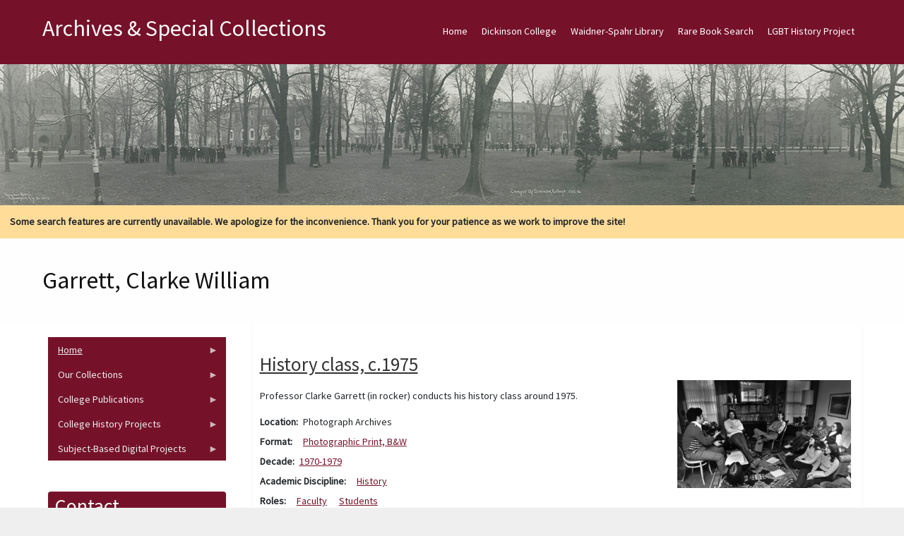

--- FILE ---
content_type: text/html; charset=UTF-8
request_url: https://archives.dickinson.edu/image-archive-people/garrett-clarke-william
body_size: 45221
content:
<!DOCTYPE html>
<html  lang="en" dir="ltr">
  <head>
    <meta charset="utf-8" />
<meta name="Generator" content="Drupal 10 (https://www.drupal.org)" />
<meta name="MobileOptimized" content="width" />
<meta name="HandheldFriendly" content="true" />
<meta name="viewport" content="width=device-width, initial-scale=1.0" />
<style>/* cyrillic-ext */@font-face {  font-family: 'Source Sans Pro';  font-style: normal;  font-weight: 400;  font-display: swap;  src: url(/sites/default/files/archives_theme/fonts/6xK3dSBYKcSV-LCoeQqfX1RYOo3qNa7lqDY.woff2) format('woff2');  unicode-range: U+0460-052F, U+1C80-1C8A, U+20B4, U+2DE0-2DFF, U+A640-A69F, U+FE2E-FE2F;}/* cyrillic */@font-face {  font-family: 'Source Sans Pro';  font-style: normal;  font-weight: 400;  font-display: swap;  src: url(/sites/default/files/archives_theme/fonts/6xK3dSBYKcSV-LCoeQqfX1RYOo3qPK7lqDY.woff2) format('woff2');  unicode-range: U+0301, U+0400-045F, U+0490-0491, U+04B0-04B1, U+2116;}/* greek-ext */@font-face {  font-family: 'Source Sans Pro';  font-style: normal;  font-weight: 400;  font-display: swap;  src: url(/sites/default/files/archives_theme/fonts/6xK3dSBYKcSV-LCoeQqfX1RYOo3qNK7lqDY.woff2) format('woff2');  unicode-range: U+1F00-1FFF;}/* greek */@font-face {  font-family: 'Source Sans Pro';  font-style: normal;  font-weight: 400;  font-display: swap;  src: url(/sites/default/files/archives_theme/fonts/6xK3dSBYKcSV-LCoeQqfX1RYOo3qO67lqDY.woff2) format('woff2');  unicode-range: U+0370-0377, U+037A-037F, U+0384-038A, U+038C, U+038E-03A1, U+03A3-03FF;}/* vietnamese */@font-face {  font-family: 'Source Sans Pro';  font-style: normal;  font-weight: 400;  font-display: swap;  src: url(/sites/default/files/archives_theme/fonts/6xK3dSBYKcSV-LCoeQqfX1RYOo3qN67lqDY.woff2) format('woff2');  unicode-range: U+0102-0103, U+0110-0111, U+0128-0129, U+0168-0169, U+01A0-01A1, U+01AF-01B0, U+0300-0301, U+0303-0304, U+0308-0309, U+0323, U+0329, U+1EA0-1EF9, U+20AB;}/* latin-ext */@font-face {  font-family: 'Source Sans Pro';  font-style: normal;  font-weight: 400;  font-display: swap;  src: url(/sites/default/files/archives_theme/fonts/6xK3dSBYKcSV-LCoeQqfX1RYOo3qNq7lqDY.woff2) format('woff2');  unicode-range: U+0100-02BA, U+02BD-02C5, U+02C7-02CC, U+02CE-02D7, U+02DD-02FF, U+0304, U+0308, U+0329, U+1D00-1DBF, U+1E00-1E9F, U+1EF2-1EFF, U+2020, U+20A0-20AB, U+20AD-20C0, U+2113, U+2C60-2C7F, U+A720-A7FF;}/* latin */@font-face {  font-family: 'Source Sans Pro';  font-style: normal;  font-weight: 400;  font-display: swap;  src: url(/sites/default/files/archives_theme/fonts/6xK3dSBYKcSV-LCoeQqfX1RYOo3qOK7l.woff2) format('woff2');  unicode-range: U+0000-00FF, U+0131, U+0152-0153, U+02BB-02BC, U+02C6, U+02DA, U+02DC, U+0304, U+0308, U+0329, U+2000-206F, U+20AC, U+2122, U+2191, U+2193, U+2212, U+2215, U+FEFF, U+FFFD;}</style>

    <title>Garrett, Clarke William | Archives &amp; Special Collections</title>
    <style>ul.dropdown-menu {display: none;}</style>
    <link rel="stylesheet" media="all" href="/sites/default/files/css/css_B0DbvKVAV1FxKaHc7LFN3LT-OsxXuIVYLWI5ijmCwX0.css?delta=0&amp;language=en&amp;theme=archives_theme&amp;include=[base64]" />
<link rel="stylesheet" media="all" href="/sites/default/files/css/css_vZV6TRXr5v06sIu3oQ_-Ywy-XJ-z1FLqjHieRUj5bLo.css?delta=1&amp;language=en&amp;theme=archives_theme&amp;include=[base64]" />

    <script src="/themes/contrib/dxpr_theme/vendor/modernizr-custom-d8-dxpr-theme.js?v=3.11.7"></script>

  </head>
  <body class="page-taxonomy-term-14483 html path-taxonomy body--dxpr-theme-header-top body--dxpr-theme-header-not-overlay body--dxpr-theme-header-normal">
    <script>
  var dxpr_themeNavBreakpoint = 1200;
  var dxpr_themeWindowWidth = window.innerWidth;
  if (dxpr_themeWindowWidth > dxpr_themeNavBreakpoint) {
    document.body.className += ' body--dxpr-theme-nav-desktop';
  }
  else {
    document.body.className += ' body--dxpr-theme-nav-mobile';
  }
  </script>
    <a href="#main-content" class="visually-hidden focusable skip-link">
      Skip to main content
    </a>
    
          <div class="dialog-off-canvas-main-canvas" data-off-canvas-main-canvas>
    <div class="dxpr-theme-boxed-container">

          <header id="secondary-header" class="dxpr-theme-secondary-header clearfix hidden-none" role="banner">
      <div class="container secondary-header-container">
                  <div class="row container-row"><div class="col-sm-12 container-col">
                  <div class="region region-secondary-header">
        <div class="wrap-branding">
          <a class="name navbar-brand" href="/" title="Home" rel="home">Archives &amp; Special Collections</a>
      </div>
  
  </div>

                  </div></div>
              </div>
    </header>
  
                                
    <header class="navbar navbar dxpr-theme-header clearfix dxpr-theme-header--top dxpr-theme-header--normal dxpr-theme-header--hover-opacity" id="navbar" role="banner">
            <div class="container navbar-container">
                  <div class="row container-row"><div class="col-sm-12 container-col">
                <div class="navbar-header">
          
                                <a id="dxpr-theme-menu-toggle" href="#" class="three-dash"><span></span><div class="screenreader-text visually-hidden">Toggle menu</div></a>
                  </div>

                            <nav role="navigation" id="dxpr-theme-main-menu" class="dxpr-theme-main-menu ">
              <div class="region region-navigation-collapsible">
                                                                
<section id="block-archives-theme-main-menu" class="settings-tray-editable block block-system block-system-menu-blockmain clearfix" data-drupal-settingstray="editable">
  
          

      
              <ul data-block="navigation_collapsible" class="menu nav navbar-nav">
                            <li class="expanded dropdown">
        <a href="/" class="parent_link" data-drupal-link-system-path="&lt;front&gt;">Home</a>
                  </li>
                        <li class="expanded dropdown">
        <a href="http://www.dickinson.edu" title="Go to the Dickinson College home page." target="_blank" class="parent_link">Dickinson College</a>
                  </li>
                        <li class="expanded dropdown">
        <a href="http://lis.dickinson.edu/library" title="Go to the Dickinson Library home page." target="_blank" class="parent_link">Waidner-Spahr Library</a>
                  </li>
                        <li class="expanded dropdown">
        <a href="https://dickinson.primo.exlibrisgroup.com/discovery/search?tab=Archives&amp;search_scope=Archives&amp;vid=01DICKINSON_INST%3ADICKINSON&amp;mode=advanced" title="Search JumpStart for cataloged books, essays, theses, etc. located in the Dickinson Archives &amp; Special Collections." target="_blank" class="parent_link">Rare Book Search</a>
                  </li>
                        <li class="expanded dropdown">
        <a href="https://archives.dickinson.edu/lgbt-history-project" class="parent_link">LGBT History Project</a>
                  </li>
        </ul>
  


  </section>

  </div>

            </nav>
                          </div></div>
              </div>
    </header>
  
<div class="wrap-containers">

        <div class="region region-highlighted">
                                                                <section id="block-archives-theme-header" class="settings-tray-editable block block-block-content block-block-contentba26b1b4-f159-4dc8-bc83-5f68b967622e clearfix" data-drupal-settingstray="editable">
  
          

      
            <div class="clearfix text-formatted field field--name-body field--type-text-with-summary field--label-hidden field__item"><img src="/sites/default/files/inline-images/Academic-Quad-1916_0_0.jpg" data-entity-uuid="a8af48ed-5d60-4a5a-b37b-9e6d46a162dc" data-entity-type="file" alt="Academic Quad 1916" width="1500" class="align-center" height="200" loading="lazy"></div>
      
  </section>
                                                            <section id="block-archives-theme-searchwarning" class="settings-tray-editable block block-block-content block-block-content69b17e59-ddac-4232-b1a9-ec100bbc18c4 clearfix" data-drupal-settingstray="editable">
  
          

      
            <div class="clearfix text-formatted field field--name-body field--type-text-with-summary field--label-hidden field__item"><div style="background-color:#ffdd99;padding:1em;"><strong>Some search features are currently unavailable. We apologize for the inconvenience. Thank you for your patience as we work to improve the site!</strong></div></div>
      
  </section>

  </div>

  

        <div class="page-title-full-width-container" id="page-title-full-width-container">
          <header role="banner" id="page-title" class="container page-title-container">
                                                                      <section id="block-archives-theme-page-title" class="block block-core block-page-title-block clearfix">
  
          

      
    <h1 class="page-title">Garrett, Clarke William</h1>


  </section>


      </header>
    </div>
  
          <div class="container content-top-container">
            <div class="row container-row"><div class="col-sm-12 container-col">
            
            </div></div>
          </div>
  
    <div role="main" class="main-container container js-quickedit-main-content clearfix">
        <div class="row">
                                  <aside class="col-sm-3" role="complementary">
              <div class="region region-sidebar-first">
                                                                <section id="block-archives-theme-newcontentmenu" class="settings-tray-editable block block-superfish block-superfishmenu-new-content-menu clearfix" data-drupal-settingstray="editable">
  
          

      
<ul id="superfish-menu-new-content-menu" class="menu sf-menu sf-menu-new-content-menu sf-vertical sf-style-black">
  
<li id="menu-new-content-menu-menu-link-contentb6665df8-ce32-4b4d-84bd-09a92a496d92" class="sf-depth-1 menuparent"><a href="/index.php/" class="sf-depth-1 menuparent">Home</a><ul><li id="menu-new-content-menu-menu-link-content6b404168-b399-4737-9cbb-2eb8276973e4" class="sf-depth-2 sf-no-children"><a href="/index.php/panel/about-us" title="View information about Dickinson&#039;s Archives &amp; Special Collections. " class="sf-depth-2">About Us</a></li><li id="menu-new-content-menu-menu-link-content32962718-e929-42f3-b28c-29c621752046" class="sf-depth-2 sf-no-children"><a href="/index.php/basic-page/citation-guide" title="View the citation guide. " class="sf-depth-2">Citation Guide</a></li><li id="menu-new-content-menu-menu-link-contentce15d829-db0f-473f-ab83-c3a5548df745" class="sf-depth-2 sf-no-children"><a href="https://archives.dickinson.edu/sites/default/files/Student-Work-Archives.pdf" class="sf-depth-2 sf-external">Student Work in Archives</a></li></ul></li><li id="menu-new-content-menu-menu-link-content08030dfe-9259-4270-a1bd-8f6abe568a43" class="sf-depth-1 menuparent"><span class="sf-depth-1 menuparent nolink">Our Collections</span><ul><li id="menu-new-content-menu-menu-link-contentb6cf2f55-f265-4d47-8c3d-9d9ae3fe7a4e" class="sf-depth-2 sf-no-children"><a href="/index.php/collections" class="sf-depth-2">Guides to Collections</a></li><li id="menu-new-content-menu-menu-link-content966ba35a-b656-4db4-b5ab-05958dfa31c8" class="sf-depth-2 sf-no-children"><a href="/index.php/panel/full-text-documents" class="sf-depth-2">Full-Text Documents</a></li><li id="menu-new-content-menu-menu-link-content9a39ff0d-2e39-4614-8c5e-00dcf83fb322" class="sf-depth-2 sf-no-children"><a href="/index.php/panel/pierce-bounds-image-archive" class="sf-depth-2">Photos / Images</a></li><li id="menu-new-content-menu-menu-link-contenta1a48c3c-55dc-4958-9fc9-b8943c38d611" class="sf-depth-2 sf-no-children"><a href="/index.php/panel/audiovisual-collection" class="sf-depth-2">Audio/Visual Collection</a></li><li id="menu-new-content-menu-menu-link-content9a14ba6c-232a-44f0-9b97-34b5c9a1dd5d" class="sf-depth-2 sf-no-children"><a href="/index.php/panel/artifacts" class="sf-depth-2">Artifacts</a></li></ul></li><li id="menu-new-content-menu-menu-link-content00465d86-7f8a-427c-b983-61f35d93ec0c" class="sf-depth-1 menuparent"><span class="sf-depth-1 menuparent nolink">College Publications</span><ul><li id="menu-new-content-menu-menu-link-contenta4bac659-a07a-440e-917b-c76bc876d8ff" class="sf-depth-2 sf-no-children"><a href="/index.php/panel/alumni-magazine-1923-1980" class="sf-depth-2">The Alumni Magazine (1923-1980)</a></li><li id="menu-new-content-menu-menu-link-contentda771a76-3dcd-4a18-92b6-1448d3a9f8ea" class="sf-depth-2 sf-no-children"><a href="/index.php/panel/dickinsonian-1872-2019" class="sf-depth-2">The Dickinsonian (1872-2019)</a></li><li id="menu-new-content-menu-menu-link-content06673c4d-3c80-4cb6-a330-966759e28ebb" class="sf-depth-2 sf-no-children"><a href="/index.php/panel/microcosm-1868-2018" class="sf-depth-2">The Microcosm (1868-2018)</a></li></ul></li><li id="menu-new-content-menu-menu-link-content00d885e4-dc9d-419e-9c93-3bbe26524783" class="sf-depth-1 menuparent"><span class="sf-depth-1 menuparent nolink">College History Projects</span><ul><li id="menu-new-content-menu-menu-link-content618ffeaa-9cfc-4930-b94d-86f6061856aa" class="sf-depth-2 sf-no-children"><a href="/index.php/panel/encyclopedia" class="sf-depth-2">Encyclopedia</a></li><li id="menu-new-content-menu-menu-link-contentcf6a91ce-520f-4207-9ff9-2e619bc6e0b2" class="sf-depth-2 sf-no-children"><a href="/index.php/panel/timeline" class="sf-depth-2">Timeline</a></li><li id="menu-new-content-menu-menu-link-content9b0d5d6a-2047-4f95-826b-8ac4c4499848" class="sf-depth-2 sf-no-children"><a href="http://chronicles.dickinson.edu/" title="Go to the Dickinson College Chronicles home page." target="_blank" class="sf-depth-2 sf-external">Dickinson College Chronicles</a></li><li id="menu-new-content-menu-menu-link-content4e43bed3-4e7e-4e90-817f-a15d45e09980" class="sf-depth-2 sf-no-children"><a href="http://coeducation.dickinson.edu/" target="_blank" class="sf-depth-2 sf-external">Women&#039;s Experiences at Dickinson</a></li></ul></li><li id="menu-new-content-menu-menu-link-content6c895f26-4b4b-4c81-9ead-878f3707a938" class="sf-depth-1 menuparent"><span class="sf-depth-1 menuparent nolink">Subject-Based Digital Projects</span><ul><li id="menu-new-content-menu-menu-link-content388e46d3-61b4-4e13-942d-fdb88072afc8" class="sf-depth-2 sf-no-children"><a href="http://carlisleindian.dickinson.edu/" title="Go to the Carlisle Indian School Digital Resource Center home page." target="_blank" class="sf-depth-2 sf-external">Carlisle Indian School Resources</a></li><li id="menu-new-content-menu-menu-link-content78ddc21a-1de2-427a-8974-02c89437f8fb" class="sf-depth-2 sf-no-children"><a href="/index.php/lgbt-history-project" title="View the LGBT Center of Central PA History Project Collections. " class="sf-depth-2">LGBT History Project</a></li><li id="menu-new-content-menu-menu-link-contentdb3bebfc-25a0-4e04-83ae-1647a5b27bfe" class="sf-depth-2 sf-no-children"><a href="https://tmi.dickinson.edu/" target="_blank" class="sf-depth-2 sf-external">Three Mile Island (TMI) Resources</a></li><li id="menu-new-content-menu-menu-link-content5c13b567-4118-4871-8571-ef956268088e" class="sf-depth-2 sf-no-children"><a href="http://deila.dickinson.edu/buchanan/" title="Go to the James Buchanan Resource Center home page." target="_blank" class="sf-depth-2 sf-external">James Buchanan Resources</a></li><li id="menu-new-content-menu-menu-link-content346a79a1-466a-4d7a-add2-b1a5d1e0ca2d" class="sf-depth-2 sf-no-children"><a href="http://deila.dickinson.edu/slaveryandabolition/" title="Go to the Slavery and Abolition in the U.S. home page." target="_blank" class="sf-depth-2 sf-external">Slavery and Abolition in the U.S.</a></li><li id="menu-new-content-menu-menu-link-contentba388e36-b74c-40bc-9abd-0854b7b56aef" class="sf-depth-2 sf-no-children"><a href="/index.php/panel/books-isaac-norris" title="Go to the Books of Isaac Norris home page." class="sf-depth-2">Books of Isaac Norris</a></li><li id="menu-new-content-menu-menu-link-content2956432d-0872-4098-b1ae-dfe0b79ce913" class="sf-depth-2 sf-no-children"><a href="http://deila.dickinson.edu/theirownwords/" title="Go to the Their Own Words home page." target="_blank" class="sf-depth-2 sf-external">Writings by Dickinsonians</a></li><li id="menu-new-content-menu-menu-link-contentfdcf378f-bd1a-4ba6-8c44-ff73fc18ee41" class="sf-depth-2 sf-no-children"><a href="https://www.flickr.com/photos/dickinsonlibrary/collections/72157603870583187/" title="View digital Image collections on Flickr" target="_blank" class="sf-depth-2 sf-external">Digital Images on Flickr</a></li><li id="menu-new-content-menu-menu-link-contentdb23757f-8577-4295-9030-e1ea0a59d431" class="sf-depth-2 sf-no-children"><a href="https://archive.org/details/dickinsoncollegearchives" target="_blank" class="sf-depth-2 sf-external">Dickinson @ Internet Archive</a></li></ul></li>
</ul>

  </section>
                                                            <section id="block-archives-theme-mayo-block-1" class="settings-tray-editable block block-block-content block-block-content52cf2b43-b7ee-4b46-8fe9-54491a5f98d6 clearfix" data-drupal-settingstray="editable">
  
        <h2 class="block-title">Contact</h2>
        

      
            <div class="clearfix text-formatted field field--name-body field--type-text-with-summary field--label-hidden field__item"><p>Archives and Special Collections&nbsp;<br>Waidner-Spahr Library&nbsp;<br>Dickinson College&nbsp;<br>P.O. Box 1773&nbsp;<br>Carlisle, PA 17013&nbsp;<br>717-245-1399&nbsp;<br><a href="mailto:archives.dickinson.edu">archives@dickinson.edu</a></p></div>
      
  </section>

  </div>

          </aside>
              
                          
      <section class="col-sm-9">

                
                                        <div class="region region-help">
    <div data-drupal-messages-fallback class="hidden"></div>

  </div>

                  
                          <a id="main-content"></a>
            <div class="region region-content">
                                                                <section id="block-archives-theme-mayo-system-main" class="block block-system block-system-main-block clearfix">
  
          

      <div class="views-element-container"><div class="view view-taxonomy-term view-id-taxonomy_term view-display-id-page_1 js-view-dom-id-5358b38738d0ed42ed371520c9d50337b9145f248d7d2dc494bd630e6c293566">
  
    
      <div class="view-header">
      <div id="taxonomy-term-14483" class="taxonomy-term vocabulary-image-archive-people">
  
    
  <div class="content">
    
  </div>
</div>

    </div>
      
      <div class="view-content">
          <div class="views-row"><article data-history-node-id="9850" class="image-archive teaser clearfix node">

  
      <h2>
      <a href="/index.php/image-archive/history-class-c1975" rel="bookmark"><span class="field field--name-title field--type-string field--label-hidden">History class, c.1975</span>
</a>
    </h2>
    
  <div class="content">
          
<div  class="row">
    
<div  class="col-sm-8 col">
    
            <div class="clearfix text-formatted field field--name-body field--type-text-with-summary field--label-hidden field__item"><p>Professor Clarke Garrett (in rocker) conducts his history class around 1975.</p></div>
      
  <div class="field field--name-field-image-location field--type-string field--label-inline clearfix">
    <div class="field__label">Location</div>
              <div class="field__item">Photograph Archives</div>
          </div>

  <div class="field field--name-field-image-format field--type-entity-reference field--label-inline clearfix">
    <div class="field__label">Format</div>
          <div class="field__items">
              <div class="field__item"><a href="/index.php/image-archive-format/photographic-print-bw" hreflang="en">Photographic Print, B&amp;W</a></div>
              </div>
      </div>

  <div class="field field--name-field-image-decade field--type-entity-reference field--label-inline clearfix">
    <div class="field__label">Decade</div>
              <div class="field__item"><a href="/index.php/image-archive-decade/1970-1979" hreflang="en">1970-1979</a></div>
          </div>

  <div class="field field--name-field-image-academic-discipline field--type-entity-reference field--label-inline clearfix">
    <div class="field__label">Academic Discipline</div>
          <div class="field__items">
              <div class="field__item"><a href="/index.php/image-archive-academic-discipline/history" hreflang="en">History</a></div>
              </div>
      </div>

  <div class="field field--name-field-image-positions field--type-entity-reference field--label-inline clearfix">
    <div class="field__label">Roles</div>
          <div class="field__items">
              <div class="field__item"><a href="/index.php/image-archive-positions/faculty" hreflang="en">Faculty</a></div>
          <div class="field__item"><a href="/index.php/image-archive-positions/students" hreflang="en">Students</a></div>
              </div>
      </div>

  <div class="field field--name-field-image-people field--type-entity-reference field--label-inline clearfix">
    <div class="field__label">People</div>
          <div class="field__items">
              <div class="field__item"><a href="/index.php/image-archive-people/garrett-clarke-william" hreflang="en">Garrett, Clarke William</a></div>
              </div>
      </div>

  <div class="field field--name-field-image-other field--type-entity-reference field--label-inline clearfix">
    <div class="field__label">Other</div>
          <div class="field__items">
              <div class="field__item"><a href="/index.php/image-archive-other/classes" hreflang="en">Classes</a></div>
              </div>
      </div>

  </div>
<div  class="col-sm-4 col">
    
            <div class="field field--name-field-image field--type-image field--label-hidden field__item">
<a href="https://archives.dickinson.edu/sites/default/files/styles/image_archive_view/public/image_image-archive/cbn_0146.jpg?itok=TYPET9It" title="History class, c.1975" data-colorbox-gallery="gallery-image_archive-9850-pB8WRI9Aex4" class="colorbox" data-cbox-img-attrs="{&quot;alt&quot;:&quot;History class, c.1975&quot;}">  <img srcset="/sites/default/files/styles/max_325x325/public/image_image-archive/cbn_0146.jpg.webp?itok=Nbfzksy3 325w, /sites/default/files/styles/max_650x650/public/image_image-archive/cbn_0146.jpg.webp?itok=0PKtucc9 650w, /sites/default/files/styles/max_1300x1300/public/image_image-archive/cbn_0146.jpg.webp?itok=38Ta5llR 1300w" sizes="(min-width: 1290px) 325px, (min-width: 851px) 25vw, (min-width: 560px) 50vw, 100vw" width="325" height="202" src="/sites/default/files/styles/max_325x325/public/image_image-archive/cbn_0146.jpg.webp?itok=Nbfzksy3" alt="History class, c.1975" loading="lazy" class="img-fluid" />

</a></div>
      
  </div>
  </div>
      </div>

          
  
</article>
</div>
    <div class="views-row"><article data-history-node-id="25507" class="image-archive teaser clearfix node">

  
      <h2>
      <a href="/index.php/image-archive/history-department-1980" rel="bookmark"><span class="field field--name-title field--type-string field--label-hidden">History Department, 1980</span>
</a>
    </h2>
    
  <div class="content">
          
<div  class="row">
    
<div  class="col-sm-8 col">
    
            <div class="clearfix text-formatted field field--name-body field--type-text-with-summary field--label-hidden field__item"><p>Members of the History Department during the 1979-1980 academic year.</p><p><em>Standing, left to right:</em> Warren Gates ; John Osborne ; Stephen Weinberger ; James Carson ; Neil Weissman ; Clarke Garrett ; George Rhyne</p><p><em>Seated, left to right:</em> Joseph Escovitz ; Richard Pfau</p></div>
      
  <div class="field field--name-field-image-location field--type-string field--label-inline clearfix">
    <div class="field__label">Location</div>
              <div class="field__item">Photograph Archives</div>
          </div>

  <div class="field field--name-field-image-format field--type-entity-reference field--label-inline clearfix">
    <div class="field__label">Format</div>
          <div class="field__items">
              <div class="field__item"><a href="/index.php/image-archive-format/photographic-print-bw" hreflang="en">Photographic Print, B&amp;W</a></div>
              </div>
      </div>

  <div class="field field--name-field-image-decade field--type-entity-reference field--label-inline clearfix">
    <div class="field__label">Decade</div>
              <div class="field__item"><a href="/index.php/image-archive-decade/1980-1989" hreflang="en">1980-1989</a></div>
          </div>

  <div class="field field--name-field-image-academic-discipline field--type-entity-reference field--label-inline clearfix">
    <div class="field__label">Academic Discipline</div>
          <div class="field__items">
              <div class="field__item"><a href="/index.php/image-archive-academic-discipline/history" hreflang="en">History</a></div>
              </div>
      </div>

  <div class="field field--name-field-image-positions field--type-entity-reference field--label-inline clearfix">
    <div class="field__label">Roles</div>
          <div class="field__items">
              <div class="field__item"><a href="/index.php/image-archive-positions/faculty" hreflang="en">Faculty</a></div>
              </div>
      </div>

  <div class="field field--name-field-image-people field--type-entity-reference field--label-inline clearfix">
    <div class="field__label">People</div>
          <div class="field__items">
              <div class="field__item"><a href="/index.php/image-archive-people/gates-warren-j" hreflang="en">Gates, Warren J.</a></div>
          <div class="field__item"><a href="/index.php/image-archive-people/osborne-john-m" hreflang="en">Osborne, John M.</a></div>
          <div class="field__item"><a href="/index.php/image-archive-people/weinberger-stephen" hreflang="en">Weinberger, Stephen</a></div>
          <div class="field__item"><a href="/index.php/image-archive-people/carson-james-william" hreflang="en">Carson, James William</a></div>
          <div class="field__item"><a href="/index.php/image-archive-people/weissman-neil-b" hreflang="en">Weissman, Neil B.</a></div>
          <div class="field__item"><a href="/index.php/image-archive-people/garrett-clarke-william" hreflang="en">Garrett, Clarke William</a></div>
          <div class="field__item"><a href="/index.php/image-archive-people/rhyne-george-nelson" hreflang="en">Rhyne, George Nelson</a></div>
          <div class="field__item"><a href="/index.php/image-archive-people/escovitz-joseph-h" hreflang="en">Escovitz, Joseph H.</a></div>
          <div class="field__item"><a href="/index.php/image-archive-people/pfau-richard" hreflang="en">Pfau, Richard A.</a></div>
              </div>
      </div>

  </div>
<div  class="col-sm-4 col">
    
            <div class="field field--name-field-image field--type-image field--label-hidden field__item">
<a href="https://archives.dickinson.edu/sites/default/files/styles/image_archive_view/public/image_image-archive/des_0986.jpg?itok=RCgA19gf" title="History Department, 1980" data-colorbox-gallery="gallery-image_archive-25507-pB8WRI9Aex4" class="colorbox" data-cbox-img-attrs="{&quot;alt&quot;:&quot;History Department, 1980&quot;}">  <img srcset="/sites/default/files/styles/max_325x325/public/image_image-archive/des_0986.jpg.webp?itok=y6_p1-pw 325w, /sites/default/files/styles/max_650x650/public/image_image-archive/des_0986.jpg.webp?itok=elRZ19Oo 650w, /sites/default/files/styles/max_1300x1300/public/image_image-archive/des_0986.jpg.webp?itok=NobRa3rk 1300w" sizes="(min-width: 1290px) 325px, (min-width: 851px) 25vw, (min-width: 560px) 50vw, 100vw" width="325" height="231" src="/sites/default/files/styles/max_325x325/public/image_image-archive/des_0986.jpg.webp?itok=y6_p1-pw" alt="History Department, 1980" loading="lazy" class="img-fluid" />

</a></div>
      
  </div>
  </div>
      </div>

          
  
</article>
</div>
    <div class="views-row"><article data-history-node-id="7419" class="image-archive teaser clearfix node">

  
      <h2>
      <a href="/index.php/image-archive/clarke-w-garrett-c1985" rel="bookmark"><span class="field field--name-title field--type-string field--label-hidden">Clarke W. Garrett, c.1985</span>
</a>
    </h2>
    
  <div class="content">
          
<div  class="row">
    
<div  class="col-sm-8 col">
    
            <div class="clearfix text-formatted field field--name-body field--type-text-with-summary field--label-hidden field__item"><p>History professor Clarke Garrett out and about on campus, circa 1985.</p></div>
      
  <div class="field field--name-field-image-photographer field--type-string field--label-inline clearfix">
    <div class="field__label">Photographer</div>
              <div class="field__item">A. Pierce Bounds</div>
          </div>

  <div class="field field--name-field-image-location field--type-string field--label-inline clearfix">
    <div class="field__label">Location</div>
              <div class="field__item">Photograph Archives</div>
          </div>

  <div class="field field--name-field-image-format field--type-entity-reference field--label-inline clearfix">
    <div class="field__label">Format</div>
          <div class="field__items">
              <div class="field__item"><a href="/index.php/image-archive-format/photographic-print-bw" hreflang="en">Photographic Print, B&amp;W</a></div>
              </div>
      </div>

  <div class="field field--name-field-image-decade field--type-entity-reference field--label-inline clearfix">
    <div class="field__label">Decade</div>
              <div class="field__item"><a href="/index.php/image-archive-decade/1980-1989" hreflang="en">1980-1989</a></div>
          </div>

  <div class="field field--name-field-image-positions field--type-entity-reference field--label-inline clearfix">
    <div class="field__label">Roles</div>
          <div class="field__items">
              <div class="field__item"><a href="/index.php/image-archive-positions/faculty" hreflang="en">Faculty</a></div>
              </div>
      </div>

  <div class="field field--name-field-image-people field--type-entity-reference field--label-inline clearfix">
    <div class="field__label">People</div>
          <div class="field__items">
              <div class="field__item"><a href="/index.php/image-archive-people/garrett-clarke-william" hreflang="en">Garrett, Clarke William</a></div>
              </div>
      </div>

  </div>
<div  class="col-sm-4 col">
    
            <div class="field field--name-field-image field--type-image field--label-hidden field__item">
<a href="https://archives.dickinson.edu/sites/default/files/styles/image_archive_view/public/image_image-archive/lmk_0217.jpg?itok=t9-psbQx" title="Clarke W. Garrett, c.1985" data-colorbox-gallery="gallery-image_archive-7419-pB8WRI9Aex4" class="colorbox" data-cbox-img-attrs="{&quot;alt&quot;:&quot;Clarke W. Garrett, c.1985&quot;}">  <img srcset="/sites/default/files/styles/max_325x325/public/image_image-archive/lmk_0217.jpg.webp?itok=RjnqYNET 325w, /sites/default/files/styles/max_650x650/public/image_image-archive/lmk_0217.jpg.webp?itok=DzMmcTJg 650w, /sites/default/files/styles/max_1300x1300/public/image_image-archive/lmk_0217.jpg.webp?itok=4WF-msB1 1000w" sizes="(min-width: 1290px) 325px, (min-width: 851px) 25vw, (min-width: 560px) 50vw, 100vw" width="325" height="227" src="/sites/default/files/styles/max_325x325/public/image_image-archive/lmk_0217.jpg.webp?itok=RjnqYNET" alt="Clarke W. Garrett, c.1985" loading="lazy" class="img-fluid" />

</a></div>
      
  </div>
  </div>
      </div>

          
  
</article>
</div>
    <div class="views-row"><article data-history-node-id="25937" class="image-archive teaser clearfix node">

  
      <h2>
      <a href="/index.php/image-archive/academic-open-house-1993-2" rel="bookmark"><span class="field field--name-title field--type-string field--label-hidden">Academic Open House, 1993</span>
</a>
    </h2>
    
  <div class="content">
          
<div  class="row">
    
<div  class="col-sm-8 col">
    
            <div class="clearfix text-formatted field field--name-body field--type-text-with-summary field--label-hidden field__item"><p>History Professor Clarke Garrett talks to a residential life staff member during the Academic Open House on August 29, 1993.</p></div>
      
  <div class="field field--name-field-image-photographer field--type-string field--label-inline clearfix">
    <div class="field__label">Photographer</div>
              <div class="field__item">A. Pierce Bounds</div>
          </div>

  <div class="field field--name-field-image-location field--type-string field--label-inline clearfix">
    <div class="field__label">Location</div>
              <div class="field__item">Photograph Archives</div>
          </div>

  <div class="field field--name-field-image-format field--type-entity-reference field--label-inline clearfix">
    <div class="field__label">Format</div>
          <div class="field__items">
              <div class="field__item"><a href="/index.php/image-archive-format/photographic-print-bw" hreflang="en">Photographic Print, B&amp;W</a></div>
              </div>
      </div>

  <div class="field field--name-field-image-decade field--type-entity-reference field--label-inline clearfix">
    <div class="field__label">Decade</div>
              <div class="field__item"><a href="/index.php/image-archive-decade/1990-1999" hreflang="en">1990-1999</a></div>
          </div>

  <div class="field field--name-field-image-events-activities field--type-entity-reference field--label-inline clearfix">
    <div class="field__label">Events and Activities</div>
          <div class="field__items">
              <div class="field__item"><a href="/index.php/image-archive-events-and-activities/academic-open-house" hreflang="en">Academic Open House</a></div>
          <div class="field__item"><a href="/index.php/image-archive-events-and-activities/orientation" hreflang="en">Orientation</a></div>
              </div>
      </div>

  <div class="field field--name-field-image-class-year field--type-entity-reference field--label-inline clearfix">
    <div class="field__label">Class Year</div>
          <div class="field__items">
              <div class="field__item"><a href="/index.php/image-archive-class-year/class-1997" hreflang="en">Class of 1997</a></div>
              </div>
      </div>

  <div class="field field--name-field-image-academic-discipline field--type-entity-reference field--label-inline clearfix">
    <div class="field__label">Academic Discipline</div>
          <div class="field__items">
              <div class="field__item"><a href="/index.php/image-archive-academic-discipline/history" hreflang="en">History</a></div>
              </div>
      </div>

  <div class="field field--name-field-image-positions field--type-entity-reference field--label-inline clearfix">
    <div class="field__label">Roles</div>
          <div class="field__items">
              <div class="field__item"><a href="/index.php/image-archive-positions/faculty" hreflang="en">Faculty</a></div>
          <div class="field__item"><a href="/index.php/image-archive-roles/employee" hreflang="en">Employee</a></div>
              </div>
      </div>

  <div class="field field--name-field-image-people field--type-entity-reference field--label-inline clearfix">
    <div class="field__label">People</div>
          <div class="field__items">
              <div class="field__item"><a href="/index.php/image-archive-people/garrett-clarke-william" hreflang="en">Garrett, Clarke William</a></div>
              </div>
      </div>

  </div>
<div  class="col-sm-4 col">
    
            <div class="field field--name-field-image field--type-image field--label-hidden field__item">
<a href="https://archives.dickinson.edu/sites/default/files/styles/image_archive_view/public/image_image-archive/NG_47.jpg?itok=2t0ZtL2n" title="Academic Open House, 1993" data-colorbox-gallery="gallery-image_archive-25937-pB8WRI9Aex4" class="colorbox" data-cbox-img-attrs="{&quot;alt&quot;:&quot;Academic Open House, 1993&quot;}">  <img srcset="/sites/default/files/styles/max_325x325/public/image_image-archive/NG_47.jpg.webp?itok=5VsYJBkZ 325w, /sites/default/files/styles/max_650x650/public/image_image-archive/NG_47.jpg.webp?itok=OIKrVEYL 650w, /sites/default/files/styles/max_1300x1300/public/image_image-archive/NG_47.jpg.webp?itok=b--RMGnu 1300w" sizes="(min-width: 1290px) 325px, (min-width: 851px) 25vw, (min-width: 560px) 50vw, 100vw" width="325" height="218" src="/sites/default/files/styles/max_325x325/public/image_image-archive/NG_47.jpg.webp?itok=5VsYJBkZ" alt="Academic Open House, 1993" loading="lazy" class="img-fluid" />

</a></div>
      
  </div>
  </div>
      </div>

          
  
</article>
</div>
    <div class="views-row"><article data-history-node-id="7420" class="image-archive teaser clearfix node">

  
      <h2>
      <a href="/index.php/image-archive/clarke-w-garrett-1994" rel="bookmark"><span class="field field--name-title field--type-string field--label-hidden">Clarke W. Garrett, 1994</span>
</a>
    </h2>
    
  <div class="content">
          
<div  class="row">
    
<div  class="col-sm-8 col">
    
            <div class="clearfix text-formatted field field--name-body field--type-text-with-summary field--label-hidden field__item"><p>Clarke Garrett, History professor, with a student on August 31, 1994.</p></div>
      
  <div class="field field--name-field-image-photographer field--type-string field--label-inline clearfix">
    <div class="field__label">Photographer</div>
              <div class="field__item">A. Pierce Bounds</div>
          </div>

  <div class="field field--name-field-image-location field--type-string field--label-inline clearfix">
    <div class="field__label">Location</div>
              <div class="field__item">Photograph Archives</div>
          </div>

  <div class="field field--name-field-image-format field--type-entity-reference field--label-inline clearfix">
    <div class="field__label">Format</div>
          <div class="field__items">
              <div class="field__item"><a href="/index.php/image-archive-format/photographic-print-bw" hreflang="en">Photographic Print, B&amp;W</a></div>
              </div>
      </div>

  <div class="field field--name-field-image-decade field--type-entity-reference field--label-inline clearfix">
    <div class="field__label">Decade</div>
              <div class="field__item"><a href="/index.php/image-archive-decade/1990-1999" hreflang="en">1990-1999</a></div>
          </div>

  <div class="field field--name-field-image-positions field--type-entity-reference field--label-inline clearfix">
    <div class="field__label">Roles</div>
          <div class="field__items">
              <div class="field__item"><a href="/index.php/image-archive-positions/faculty" hreflang="en">Faculty</a></div>
          <div class="field__item"><a href="/index.php/image-archive-positions/students" hreflang="en">Students</a></div>
              </div>
      </div>

  <div class="field field--name-field-image-people field--type-entity-reference field--label-inline clearfix">
    <div class="field__label">People</div>
          <div class="field__items">
              <div class="field__item"><a href="/index.php/image-archive-people/garrett-clarke-william" hreflang="en">Garrett, Clarke William</a></div>
              </div>
      </div>

  <div class="field field--name-field-image-other field--type-entity-reference field--label-inline clearfix">
    <div class="field__label">Other</div>
          <div class="field__items">
              <div class="field__item"><a href="/index.php/image-archive-other/student-faculty-interaction" hreflang="en">Student-Faculty Interaction</a></div>
              </div>
      </div>

  </div>
<div  class="col-sm-4 col">
    
            <div class="field field--name-field-image field--type-image field--label-hidden field__item">
<a href="https://archives.dickinson.edu/sites/default/files/styles/image_archive_view/public/image_image-archive/lmk_0218.jpg?itok=adPGfFti" title="Clarke W. Garrett, 1994" data-colorbox-gallery="gallery-image_archive-7420-pB8WRI9Aex4" class="colorbox" data-cbox-img-attrs="{&quot;alt&quot;:&quot;Clarke W. Garrett, 1994&quot;}">  <img srcset="/sites/default/files/styles/max_325x325/public/image_image-archive/lmk_0218.jpg.webp?itok=w7Q1JGOn 325w, /sites/default/files/styles/max_650x650/public/image_image-archive/lmk_0218.jpg.webp?itok=c1PAJ7zJ 650w, /sites/default/files/styles/max_1300x1300/public/image_image-archive/lmk_0218.jpg.webp?itok=n4qaC-7o 1000w" sizes="(min-width: 1290px) 325px, (min-width: 851px) 25vw, (min-width: 560px) 50vw, 100vw" width="325" height="225" src="/sites/default/files/styles/max_325x325/public/image_image-archive/lmk_0218.jpg.webp?itok=w7Q1JGOn" alt="Clarke W. Garrett, 1994" loading="lazy" class="img-fluid" />

</a></div>
      
  </div>
  </div>
      </div>

          
  
</article>
</div>

    </div>
  
      
          </div>
</div>

  </section>

  </div>

              </section>

                    </div><!-- end .ow -->
      </div><!-- end main-container -->

</div>

      <footer class="dxpr-theme-footer clearfix" role="contentinfo">
            <div class="container footer-container">
                <div class="row container-row"><div class="col-sm-12 container-col">
                  <div class="region region-footer">
                                                                <section id="block-archives-theme-footerinfo" class="settings-tray-editable block block-block-content block-block-content449120ca-eeee-4d19-98e4-3a51f3bb50c7 clearfix" data-drupal-settingstray="editable">
  
          

      
            <div class="clearfix text-formatted field field--name-body field--type-text-with-summary field--label-hidden field__item"><center><p>Copyright © 2025&nbsp; Archives &amp; Special Collections at Dickinson College. All rights reserved. <a href="/user" title="Login for Archives staff"><strong>Login</strong></a></p></center></div>
      
  </section>

  </div>

                </div></div>
              </div>
    </footer>
  
</div><!-- end dxpr-theme-boxed-container -->

  </div>

    <script type="application/json" data-drupal-selector="drupal-settings-json">{"path":{"baseUrl":"\/","pathPrefix":"","currentPath":"taxonomy\/term\/14483","currentPathIsAdmin":false,"isFront":false,"currentLanguage":"en"},"pluralDelimiter":"\u0003","suppressDeprecationErrors":true,"field_group":{"html_element":{"mode":"default","context":"view","settings":{"classes":"col-sm-8 col","show_empty_fields":false,"id":"","label_as_html":false,"element":"div","show_label":false,"label_element":"h3","label_element_classes":"","attributes":"","effect":"none","speed":"fast"}}},"colorbox":{"opacity":"0.85","current":"{current} of {total}","previous":"\u00ab Prev","next":"Next \u00bb","close":"Close","maxWidth":"98%","maxHeight":"98%","fixed":true,"mobiledetect":true,"mobiledevicewidth":"480px"},"superfish":{"superfish-menu-new-content-menu":{"id":"superfish-menu-new-content-menu","sf":{"animation":{"opacity":"show","height":"show"},"speed":"fast"},"plugins":{"touchscreen":{"mode":"window_width"},"smallscreen":{"mode":"window_width","title":"Contents"},"supposition":true,"supersubs":true}}},"dxpr_themeSettings":{"breadcrumbsSeparator":"\/","headerHeight":"100","headerOffset":"60","headerMobileHeight":"60","headerSideDirection":"left","hamburgerAnimation":"cross"},"user":{"uid":0,"permissionsHash":"881e7ee169c7c7f93e4db9d224b836143f68c3e3e4be962c24a60825f0024722"}}</script>
<script src="/sites/default/files/js/js__EELufIhdMoWTh3APmneqXfGrtzbBqwA9HXTe2U_bqw.js?scope=footer&amp;delta=0&amp;language=en&amp;theme=archives_theme&amp;include=eJx1jEsOwyAMRC8EYtXzRHxMoDIY2aZKbl9VVdMu6O5p3swEIhVlP24uXGjvYtEriJpISBzocB_4Jgmyn_hTSdTG5JpPk47BmxZo4Hak4NGKnlj7bmQO4FyluItW2VboAVy7Qtell-YRJTJAX_sXyQzyzw6SqpXWa6UZy_v9CUjndJY"></script>

    <div class="hidden" id="dxpr-theme-js-seed">sfy39587stp18</div>
  </body>
</html>
